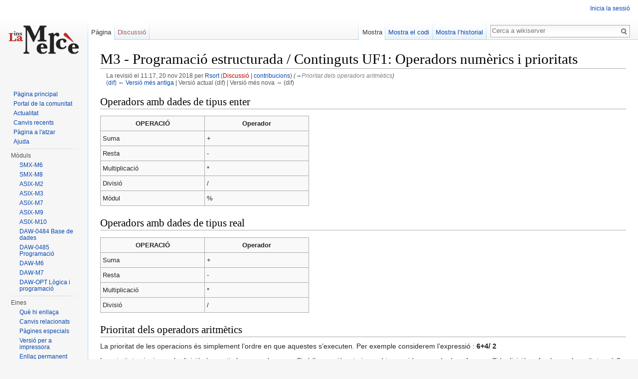

--- FILE ---
content_type: text/html; charset=UTF-8
request_url: http://wikiserver.infomerce.es/index.php?title=M3_-_Programaci%C3%B3_estructurada_/_Continguts_UF1:_Operadors_num%C3%A8rics_i_prioritats&oldid=10977
body_size: 5862
content:
<!DOCTYPE html>
<html class="client-nojs" lang="ca" dir="ltr">
<head>
<meta charset="UTF-8"/>
<title>M3 - Programació estructurada / Continguts UF1: Operadors numèrics i prioritats - wikiserver</title>
<script>document.documentElement.className = document.documentElement.className.replace( /(^|\s)client-nojs(\s|$)/, "$1client-js$2" );</script>
<script>(window.RLQ=window.RLQ||[]).push(function(){mw.config.set({"wgCanonicalNamespace":"","wgCanonicalSpecialPageName":false,"wgNamespaceNumber":0,"wgPageName":"M3_-_Programació_estructurada_/_Continguts_UF1:_Operadors_numèrics_i_prioritats","wgTitle":"M3 - Programació estructurada / Continguts UF1: Operadors numèrics i prioritats","wgCurRevisionId":10977,"wgRevisionId":10977,"wgArticleId":1485,"wgIsArticle":true,"wgIsRedirect":false,"wgAction":"view","wgUserName":null,"wgUserGroups":["*"],"wgCategories":[],"wgBreakFrames":false,"wgPageContentLanguage":"ca","wgPageContentModel":"wikitext","wgSeparatorTransformTable":[",\t.",".\t,"],"wgDigitTransformTable":["",""],"wgDefaultDateFormat":"dmy","wgMonthNames":["","gener","febrer","març","abril","maig","juny","juliol","agost","setembre","octubre","novembre","desembre"],"wgMonthNamesShort":["","gen","feb","març","abr","maig","juny","jul","ago","set","oct","nov","des"],"wgRelevantPageName":"M3_-_Programació_estructurada_/_Continguts_UF1:_Operadors_numèrics_i_prioritats","wgRelevantArticleId":1485,"wgRequestId":"da6e5767f26cff9a4ba7b807","wgIsProbablyEditable":false,"wgRestrictionEdit":[],"wgRestrictionMove":[],"wgWikiEditorEnabledModules":{"toolbar":false,"dialogs":false,"preview":false,"publish":false}});mw.loader.state({"site.styles":"ready","noscript":"ready","user.styles":"ready","user.cssprefs":"ready","user":"ready","user.options":"loading","user.tokens":"loading","mediawiki.legacy.shared":"ready","mediawiki.legacy.commonPrint":"ready","mediawiki.sectionAnchor":"ready","mediawiki.skinning.interface":"ready","skins.vector.styles":"ready"});mw.loader.implement("user.options@1fy49fd",function($,jQuery,require,module){mw.user.options.set({"variant":"ca"});});mw.loader.implement("user.tokens@0u8yd6l",function ( $, jQuery, require, module ) {
mw.user.tokens.set({"editToken":"+\\","patrolToken":"+\\","watchToken":"+\\","csrfToken":"+\\"});/*@nomin*/;

});mw.loader.load(["mediawiki.page.startup","skins.vector.js"]);});</script>
<link rel="stylesheet" href="/load.php?debug=false&amp;lang=ca&amp;modules=mediawiki.legacy.commonPrint%2Cshared%7Cmediawiki.sectionAnchor%7Cmediawiki.skinning.interface%7Cskins.vector.styles&amp;only=styles&amp;skin=vector"/>
<script async="" src="/load.php?debug=false&amp;lang=ca&amp;modules=startup&amp;only=scripts&amp;skin=vector"></script>
<link rel="stylesheet" href="/extensions/HighlightJS/highlight.css"/>
<meta name="ResourceLoaderDynamicStyles" content=""/>
<meta name="generator" content="MediaWiki 1.28.0"/>
<meta name="robots" content="noindex,nofollow"/>
<link rel="shortcut icon" href="/favicon.ico"/>
<link rel="search" type="application/opensearchdescription+xml" href="/opensearch_desc.php" title="wikiserver (ca)"/>
<link rel="EditURI" type="application/rsd+xml" href="http://wikiserver.infomerce.es/api.php?action=rsd"/>
<link rel="copyright" href="https://creativecommons.org/licenses/by-nc-sa/4.0/"/>
<link rel="alternate" type="application/atom+xml" title="Canal Atom wikiserver" href="/index.php?title=Especial:Canvis_recents&amp;feed=atom"/>
</head>
<body class="mediawiki ltr sitedir-ltr mw-hide-empty-elt ns-0 ns-subject page-M3_-_Programació_estructurada_Continguts_UF1_Operadors_numèrics_i_prioritats rootpage-M3_-_Programació_estructurada_Continguts_UF1_Operadors_numèrics_i_prioritats skin-vector action-view">		<div id="mw-page-base" class="noprint"></div>
		<div id="mw-head-base" class="noprint"></div>
		<div id="content" class="mw-body" role="main">
			<a id="top"></a>

						<div class="mw-indicators">
</div>
			<h1 id="firstHeading" class="firstHeading" lang="ca">M3 - Programació estructurada / Continguts UF1: Operadors numèrics i prioritats</h1>
									<div id="bodyContent" class="mw-body-content">
									<div id="siteSub">De wikiserver</div>
								<div id="contentSub"><div class="mw-revision"><div id="mw-revision-info">La revisió el 11:17, 20 nov 2018 per <a href="/index.php/Usuari:Rsort" class="mw-userlink" title="Usuari:Rsort"><bdi>Rsort</bdi></a> <span class="mw-usertoollinks">(<a href="/index.php?title=Usuari_Discussi%C3%B3:Rsort&amp;action=edit&amp;redlink=1" class="new" title="Usuari Discussió:Rsort (encara no existeix)">Discussió</a> | <a href="/index.php/Especial:Contribucions/Rsort" title="Especial:Contribucions/Rsort">contribucions</a>)</span> <span class="comment">(<a href="#Prioritat_dels_operadors_aritm.C3.A8tics">→</a>‎<span dir="auto"><span class="autocomment">Prioritat dels operadors aritmètics</span></span>)</span></div><div id="mw-revision-nav">(<a href="/index.php?title=M3_-_Programaci%C3%B3_estructurada_/_Continguts_UF1:_Operadors_num%C3%A8rics_i_prioritats&amp;diff=prev&amp;oldid=10977" title="M3 - Programació estructurada / Continguts UF1: Operadors numèrics i prioritats">dif</a>) <a href="/index.php?title=M3_-_Programaci%C3%B3_estructurada_/_Continguts_UF1:_Operadors_num%C3%A8rics_i_prioritats&amp;direction=prev&amp;oldid=10977" title="M3 - Programació estructurada / Continguts UF1: Operadors numèrics i prioritats">← Versió més antiga</a> | Versió actual (dif) | Versió més nova → (dif)</div></div></div>
												<div id="jump-to-nav" class="mw-jump">
					Dreceres ràpides:					<a href="#mw-head">navegació</a>, 					<a href="#p-search">cerca</a>
				</div>
				<div id="mw-content-text" lang="ca" dir="ltr" class="mw-content-ltr"><h2><span class="mw-headline" id="Operadors_amb_dades_de_tipus_enter">Operadors amb dades de tipus enter</span></h2>
<table border="2" cellpadding="4" cellspacing="0" style="margin: 1em 1em 1em 0; background: #f9f9f9; border: 1px #aaa solid; border-collapse: collapse; font-size: 95%;">
<tr>
<th width="200 px">OPERACIÓ
</th>
<th width="200 px">Operador
</th></tr>
<tr>
<td>Suma</td>
<td>+
</td></tr>
<tr>
<td>Resta</td>
<td>-
</td></tr>
<tr>
<td>Multiplicació</td>
<td>*
</td></tr>
<tr>
<td>Divisió</td>
<td>/
</td></tr>
<tr>
<td>Mòdul</td>
<td>%
</td></tr></table>
<h2><span class="mw-headline" id="Operadors_amb_dades_de_tipus_real">Operadors amb dades de tipus real</span></h2>
<table border="2" cellpadding="4" cellspacing="0" style="margin: 1em 1em 1em 0; background: #f9f9f9; border: 1px #aaa solid; border-collapse: collapse; font-size: 95%;">
<tr>
<th width="200 px">OPERACIÓ
</th>
<th width="200 px">Operador
</th></tr>
<tr>
<td>Suma</td>
<td>+
</td></tr>
<tr>
<td>Resta</td>
<td>-
</td></tr>
<tr>
<td>Multiplicació</td>
<td>*
</td></tr>
<tr>
<td>Divisió</td>
<td>/
</td></tr></table>
<h2><span class="mw-headline" id="Prioritat_dels_operadors_aritm.C3.A8tics">Prioritat dels operadors aritmètics</span></h2>
<p>La prioritat de les operacions és simplement l’ordre en que aquestes s’executen. Per exemple considerem l’expressió&#160;: <b>6+4/ 2</b>
</p><p>La prioritat exigeix que la divisió s’executi abans que la suma. Sinó l’operació anterior podria considerar-se de dues formes. Si la divisió es fa abans el resultat serà 8, si la suma es fes abans el resultat seria 5. Si realment nosaltres volguéssim que la suma es fes abans hauríem d’indicar-ho fent servir parèntesis <b>--&gt; x = (6+4)/2</b>
</p>
<table border="2" cellpadding="4" cellspacing="0" style="margin: 1em 1em 1em 0; background: #f9f9f9; border: 1px #aaa solid; border-collapse: collapse; font-size: 95%;">
<tr>
<th width="100 px">Prioritat
</th>
<th width="100 px">Operador
</th>
<th width="500 px">Ordre de càlcul
</th></tr>
<tr>
<td>1</td>
<td>( )</td>
<td>Es calculen primer. Si hi ha parèntesis niats, l’expressió en el parell més intern s’avalua primer. Si existeix més d’un parell “en el mateix nivell”, es calculen d’esquerra a dreta.
</td></tr>
<tr>
<td>2</td>
<td>*, /,&#160;%</td>
<td>S’avaluen en segon lloc. Si hi ha més d’una, es calculen d’esquerra a dreta.
</td></tr>
<tr>
<td>3</td>
<td>+, -</td>
<td>S’avaluen en últim lloc. Si hi ha més d’una, es calculen d’esquerra a dreta.
</td></tr></table>

<!-- 
NewPP limit report
Cached time: 20260124101118
Cache expiry: 86400
Dynamic content: false
CPU time usage: 0.002 seconds
Real time usage: 0.002 seconds
Preprocessor visited node count: 10/1000000
Preprocessor generated node count: 16/1000000
Post‐expand include size: 0/2097152 bytes
Template argument size: 0/2097152 bytes
Highest expansion depth: 2/40
Expensive parser function count: 0/100
-->

<!-- 
Transclusion expansion time report (%,ms,calls,template)
100.00%    0.000      1 - -total
-->

<!-- Saved in parser cache with key wikidb:pcache:idhash:1485-0!*!*!!*!*!* and timestamp 20260124101118 and revision id 10977
 -->
</div>					<div class="printfooter">
						Obtingut de «<a dir="ltr" href="http://wikiserver.infomerce.es/index.php?title=M3_-_Programació_estructurada_/_Continguts_UF1:_Operadors_numèrics_i_prioritats&amp;oldid=10977">http://wikiserver.infomerce.es/index.php?title=M3_-_Programació_estructurada_/_Continguts_UF1:_Operadors_numèrics_i_prioritats&amp;oldid=10977</a>»					</div>
				<div id="catlinks" class="catlinks catlinks-allhidden" data-mw="interface"></div>				<div class="visualClear"></div>
							</div>
		</div>
		<div id="mw-navigation">
			<h2>Menú de navegació</h2>

			<div id="mw-head">
									<div id="p-personal" role="navigation" class="" aria-labelledby="p-personal-label">
						<h3 id="p-personal-label">Eines de l&#039;usuari</h3>
						<ul>
							<li id="pt-login"><a href="/index.php?title=Especial:Registre_i_entrada&amp;returnto=M3+-+Programaci%C3%B3+estructurada+%2F+Continguts+UF1%3A+Operadors+num%C3%A8rics+i+prioritats&amp;returntoquery=oldid%3D10977" title="Us animem a registrar-vos, però no és obligatori [o]" accesskey="o">Inicia la sessió</a></li>						</ul>
					</div>
									<div id="left-navigation">
										<div id="p-namespaces" role="navigation" class="vectorTabs" aria-labelledby="p-namespaces-label">
						<h3 id="p-namespaces-label">Espais de noms</h3>
						<ul>
															<li  id="ca-nstab-main" class="selected"><span><a href="/index.php/M3_-_Programaci%C3%B3_estructurada_/_Continguts_UF1:_Operadors_num%C3%A8rics_i_prioritats"  title="Vegeu el contingut de la pàgina [c]" accesskey="c">Pàgina</a></span></li>
															<li  id="ca-talk" class="new"><span><a href="/index.php?title=Discussi%C3%B3:M3_-_Programaci%C3%B3_estructurada_/_Continguts_UF1:_Operadors_num%C3%A8rics_i_prioritats&amp;action=edit&amp;redlink=1"  title="Discussió sobre el contingut d&#039;aquesta pàgina [t]" accesskey="t" rel="discussion">Discussió</a></span></li>
													</ul>
					</div>
										<div id="p-variants" role="navigation" class="vectorMenu emptyPortlet" aria-labelledby="p-variants-label">
												<h3 id="p-variants-label">
							<span>Variants</span><a href="#"></a>
						</h3>

						<div class="menu">
							<ul>
															</ul>
						</div>
					</div>
									</div>
				<div id="right-navigation">
										<div id="p-views" role="navigation" class="vectorTabs" aria-labelledby="p-views-label">
						<h3 id="p-views-label">Vistes</h3>
						<ul>
															<li id="ca-view" class="selected"><span><a href="/index.php/M3_-_Programaci%C3%B3_estructurada_/_Continguts_UF1:_Operadors_num%C3%A8rics_i_prioritats" >Mostra</a></span></li>
															<li id="ca-viewsource"><span><a href="/index.php?title=M3_-_Programaci%C3%B3_estructurada_/_Continguts_UF1:_Operadors_num%C3%A8rics_i_prioritats&amp;action=edit"  title="Aquesta pàgina està protegida.&#10;Podeu veure&#039;n el codi font. [e]" accesskey="e">Mostra el codi</a></span></li>
															<li id="ca-history" class="collapsible"><span><a href="/index.php?title=M3_-_Programaci%C3%B3_estructurada_/_Continguts_UF1:_Operadors_num%C3%A8rics_i_prioritats&amp;action=history"  title="Versions antigues d&#039;aquesta pàgina [h]" accesskey="h">Mostra l’historial</a></span></li>
													</ul>
					</div>
										<div id="p-cactions" role="navigation" class="vectorMenu emptyPortlet" aria-labelledby="p-cactions-label">
						<h3 id="p-cactions-label"><span>Més</span><a href="#"></a></h3>

						<div class="menu">
							<ul>
															</ul>
						</div>
					</div>
										<div id="p-search" role="search">
						<h3>
							<label for="searchInput">Cerca</label>
						</h3>

						<form action="/index.php" id="searchform">
							<div id="simpleSearch">
							<input type="search" name="search" placeholder="Cerca a wikiserver" title="Cerca a wikiserver [f]" accesskey="f" id="searchInput"/><input type="hidden" value="Especial:Cerca" name="title"/><input type="submit" name="fulltext" value="Cerca" title="Cerca aquest text a les pàgines" id="mw-searchButton" class="searchButton mw-fallbackSearchButton"/><input type="submit" name="go" value="Vés-hi" title="Vés a una pàgina amb aquest nom exacte si existeix" id="searchButton" class="searchButton"/>							</div>
						</form>
					</div>
									</div>
			</div>
			<div id="mw-panel">
				<div id="p-logo" role="banner"><a class="mw-wiki-logo" href="/index.php/P%C3%A0gina_principal"  title="Visiteu la pàgina principal"></a></div>
						<div class="portal" role="navigation" id='p-navigation' aria-labelledby='p-navigation-label'>
			<h3 id='p-navigation-label'>Navegació</h3>

			<div class="body">
									<ul>
						<li id="n-mainpage-description"><a href="/index.php/P%C3%A0gina_principal" title="Vegeu la pàgina principal [z]" accesskey="z">Pàgina principal</a></li><li id="n-portal"><a href="/index.php/Wikiserver:Portal_de_la_comunitat" title="Sobre el projecte, què podeu fer, on podeu trobar coses">Portal de la comunitat</a></li><li id="n-currentevents"><a href="/index.php/Wikiserver:Actualitat" title="Per trobar informació general sobre l'actualitat">Actualitat</a></li><li id="n-recentchanges"><a href="/index.php/Especial:Canvis_recents" title="Llista de canvis recents al wiki [r]" accesskey="r">Canvis recents</a></li><li id="n-randompage"><a href="/index.php/Especial:Article_aleatori" title="Pàgina a l'atzar [x]" accesskey="x">Pàgina a l'atzar</a></li><li id="n-help"><a href="https://www.mediawiki.org/wiki/Special:MyLanguage/Help:Contents" title="El lloc per saber més coses">Ajuda</a></li>					</ul>
							</div>
		</div>
			<div class="portal" role="navigation" id='p-M.C3.B2duls' aria-labelledby='p-M.C3.B2duls-label'>
			<h3 id='p-M.C3.B2duls-label'>Mòduls</h3>

			<div class="body">
									<ul>
						<li id="n-SMX-M6"><a href="/index.php/M6_-_Seguretat_Inform%C3%A0tica">SMX-M6</a></li><li id="n-SMX-M8"><a href="/index.php/M8_-_Aplicacions_web">SMX-M8</a></li><li id="n-ASIX-M2"><a href="/index.php/M2_-_Gestor_de_Bases_de_dades">ASIX-M2</a></li><li id="n-ASIX-M3"><a href="/index.php/M3_-_Programaci%C3%B3_b%C3%A0sica">ASIX-M3</a></li><li id="n-ASIX-M7"><a href="/index.php/M7_-_Planificaci%C3%B3_i_administraci%C3%B3_de_Xarxes">ASIX-M7</a></li><li id="n-ASIX-M9"><a href="/index.php/M9_-_Implantaci%C3%B3_d%27aplicacions_web">ASIX-M9</a></li><li id="n-ASIX-M10"><a href="/index.php/M10_-_Administraci%C3%B3_de_Bases_de_dades">ASIX-M10</a></li><li id="n-DAW-0484-Base-de-dades"><a href="/index.php/M2_-_Bases_de_dades">DAW-0484 Base de dades</a></li><li id="n-DAW-0485-Programaci.C3.B3"><a href="/index.php/M3_-_Programaci%C3%B3">DAW-0485 Programació</a></li><li id="n-DAW-M6"><a href="/index.php/M6_-_Desenvolupament_web_en_entorn_client">DAW-M6</a></li><li id="n-DAW-M7"><a href="/index.php/M7_-_Desenvolupament_web_en_entorn_servidor">DAW-M7</a></li><li id="n-DAW-OPT-L.C3.B2gica-i-programaci.C3.B3"><a href="/index.php/MPO_-_Pensament_computacional">DAW-OPT Lògica i programació</a></li>					</ul>
							</div>
		</div>
			<div class="portal" role="navigation" id='p-tb' aria-labelledby='p-tb-label'>
			<h3 id='p-tb-label'>Eines</h3>

			<div class="body">
									<ul>
						<li id="t-whatlinkshere"><a href="/index.php/Especial:Enlla%C3%A7os/M3_-_Programaci%C3%B3_estructurada_/_Continguts_UF1:_Operadors_num%C3%A8rics_i_prioritats" title="Llista de totes les pàgines wiki que enllacen aquí [j]" accesskey="j">Què hi enllaça</a></li><li id="t-recentchangeslinked"><a href="/index.php/Especial:Seguiment/M3_-_Programaci%C3%B3_estructurada_/_Continguts_UF1:_Operadors_num%C3%A8rics_i_prioritats" rel="nofollow" title="Canvis recents a pàgines enllaçades des d'aquesta pàgina [k]" accesskey="k">Canvis relacionats</a></li><li id="t-specialpages"><a href="/index.php/Especial:P%C3%A0gines_especials" title="Llista de totes les pàgines especials [q]" accesskey="q">Pàgines especials</a></li><li id="t-print"><a href="/index.php?title=M3_-_Programaci%C3%B3_estructurada_/_Continguts_UF1:_Operadors_num%C3%A8rics_i_prioritats&amp;oldid=10977&amp;printable=yes" rel="alternate" title="Versió per a impressió d'aquesta pàgina [p]" accesskey="p">Versió per a impressora</a></li><li id="t-permalink"><a href="/index.php?title=M3_-_Programaci%C3%B3_estructurada_/_Continguts_UF1:_Operadors_num%C3%A8rics_i_prioritats&amp;oldid=10977" title="Enllaç permanent a aquesta versió de la pàgina">Enllaç permanent</a></li><li id="t-info"><a href="/index.php?title=M3_-_Programaci%C3%B3_estructurada_/_Continguts_UF1:_Operadors_num%C3%A8rics_i_prioritats&amp;action=info" title="Més informació sobre aquesta pàgina">Informació de la pàgina</a></li>					</ul>
							</div>
		</div>
				</div>
		</div>
		<div id="footer" role="contentinfo">
							<ul id="footer-info">
											<li id="footer-info-lastmod"> Darrera modificació de la pàgina: 20 nov 2018 a les 11:17.</li>
											<li id="footer-info-copyright">El contingut està disponible sota la llicència <a class="external" rel="nofollow" href="https://creativecommons.org/licenses/by-nc-sa/4.0/">Creative Commons Reconeixement-NoComercial-CompartirIgual</a> si no s'indica el contrari.</li>
									</ul>
							<ul id="footer-places">
											<li id="footer-places-privacy"><a href="/index.php/Wikiserver:Pol%C3%ADtica_de_privadesa" title="Wikiserver:Política de privadesa">Política de privadesa</a></li>
											<li id="footer-places-about"><a href="/index.php/Wikiserver:Quant_a" title="Wikiserver:Quant a">Quant al projecte wikiserver</a></li>
											<li id="footer-places-disclaimer"><a href="/index.php/Wikiserver:Av%C3%ADs_general" title="Wikiserver:Avís general">Avís general</a></li>
									</ul>
										<ul id="footer-icons" class="noprint">
											<li id="footer-copyrightico">
							<a href="https://creativecommons.org/licenses/by-nc-sa/4.0/"><img src="/resources/assets/licenses/cc-by-nc-sa.png" alt="Creative Commons Reconeixement-NoComercial-CompartirIgual" width="88" height="31"/></a>						</li>
											<li id="footer-poweredbyico">
							<a href="//www.mediawiki.org/"><img src="/resources/assets/poweredby_mediawiki_88x31.png" alt="Powered by MediaWiki" srcset="/resources/assets/poweredby_mediawiki_132x47.png 1.5x, /resources/assets/poweredby_mediawiki_176x62.png 2x" width="88" height="31"/></a>						</li>
									</ul>
						<div style="clear:both"></div>
		</div>
		<script>(window.RLQ=window.RLQ||[]).push(function(){mw.loader.load(["ext.highlightjs","mediawiki.action.view.postEdit","site","mediawiki.user","mediawiki.hidpi","mediawiki.page.ready","mediawiki.searchSuggest"]);});</script><script>(window.RLQ=window.RLQ||[]).push(function(){mw.config.set({"wgBackendResponseTime":131});});</script>
	</body>
</html>


--- FILE ---
content_type: text/css
request_url: http://wikiserver.infomerce.es/extensions/HighlightJS/highlight.css
body_size: 787
content:
/*

	Organic Design code style based on Google Code style (c) Aahan Krish <geekpanth3r@gmail.com>

*/

.hljs {
  display: block;
  overflow-x: auto;
  padding: 0;
  color: black;
  -webkit-text-size-adjust: none;
}

.hljs-comment {
  color: #d00;
}

.hljs-keyword,
.method,
.hljs-list .hljs-keyword,
.nginx .hljs-title,
.hljs-tag .hljs-title,
.setting .hljs-value,
.hljs-winutils,
.tex .hljs-command,
.http .hljs-title,
.hljs-request,
.hljs-status {
  color: #008;
  font-weight: bold;
}

.hljs-envvar,
.tex .hljs-special {
  color: #660;
}

.hljs-string,
.hljs-tag .hljs-value,
.hljs-cdata,
.hljs-filter .hljs-argument,
.hljs-attr_selector,
.apache .hljs-cbracket,
.hljs-date,
.hljs-regexp,
.coffeescript .hljs-attribute {
  color: #c46300;
}

.hljs-sub .hljs-identifier,
.hljs-pi,
.hljs-tag,
.hljs-tag .hljs-keyword,
.hljs-decorator,
.ini .hljs-title,
.hljs-shebang,
.hljs-prompt,
.hljs-hexcolor,
.hljs-rule .hljs-value,
.hljs-literal,
.hljs-symbol,
.ruby .hljs-symbol .hljs-string,
.hljs-number,
.css .hljs-function,
.clojure .hljs-attribute {
  color: #066;
}

.hljs-class .hljs-title,
.smalltalk .hljs-class,
.hljs-doctag,
.hljs-type,
.hljs-typename,
.hljs-tag .hljs-attribute,
.hljs-doctype,
.hljs-class .hljs-id,
.hljs-built_in,
.setting,
.hljs-params,
.hljs-variable,
.hljs-name {
  color: #007f7f;
}

.css .hljs-tag,
.hljs-rule .hljs-property,
.hljs-pseudo,
.hljs-subst {
  color: #000;
}

.css .hljs-class,
.css .hljs-id {
  color: #9b703f;
}

.hljs-value .hljs-important {
  color: #ff7700;
  font-weight: bold;
}

.hljs-rule .hljs-keyword {
  color: #c5af75;
}

.hljs-annotation,
.apache .hljs-sqbracket,
.nginx .hljs-built_in {
  color: #9b859d;
}

.hljs-preprocessor,
.hljs-preprocessor *,
.hljs-pragma {
  color: #444;
}

.tex .hljs-formula {
  background-color: #eee;
  font-style: italic;
}

.diff .hljs-header,
.hljs-chunk {
  color: #808080;
  font-weight: bold;
}

.diff .hljs-change {
  background-color: #bccff9;
}

.hljs-addition {
  background-color: #baeeba;
}

.hljs-deletion {
  background-color: #ffc8bd;
}

.hljs-comment .hljs-doctag {
  font-weight: bold;
}


--- FILE ---
content_type: text/javascript; charset=utf-8
request_url: http://wikiserver.infomerce.es/load.php?debug=false&lang=ca&modules=startup&only=scripts&skin=vector
body_size: 17989
content:
var mediaWikiLoadStart=(new Date()).getTime(),mwPerformance=(window.performance&&performance.mark)?performance:{mark:function(){}};mwPerformance.mark('mwLoadStart');function isCompatible(str){var ua=str||navigator.userAgent;return!!('querySelector'in document&&'localStorage'in window&&'addEventListener'in window&&!(ua.match(/webOS\/1\.[0-4]/)||ua.match(/PlayStation/i)||ua.match(/SymbianOS|Series60|NetFront|Opera Mini|S40OviBrowser|MeeGo/)||(ua.match(/Glass/)&&ua.match(/Android/))));}(function(){var NORLQ,script;if(!isCompatible()){document.documentElement.className=document.documentElement.className.replace(/(^|\s)client-js(\s|$)/,'$1client-nojs$2');NORLQ=window.NORLQ||[];while(NORLQ.length){NORLQ.shift()();}window.NORLQ={push:function(fn){fn();}};window.RLQ={push:function(){}};return;}function startUp(){mw.config=new mw.Map(true);mw.loader.addSource({"local":"/load.php"});mw.loader.register([["site","18glu07",[1]],["site.styles","1xq8wqt",[],"site"],["noscript","062x4py",[],"noscript"
],["filepage","19mvyuh"],["user.groups","0xsnlrz",[5]],["user","0yi02yx",[6],"user"],["user.styles","143b3dz",[],"user"],["user.cssprefs","09p30q0",[],"private"],["user.defaults","0bnxaej"],["user.options","1fy49fd",[8],"private"],["user.tokens","0u8yd6l",[],"private"],["mediawiki.language.data","05liiyp",[179]],["mediawiki.skinning.elements","1h37slu"],["mediawiki.skinning.content","12cc123"],["mediawiki.skinning.interface","0ssly15"],["mediawiki.skinning.content.parsoid","00qaq26"],["mediawiki.skinning.content.externallinks","0ftbdki"],["jquery.accessKeyLabel","1twh3og",[27,136]],["jquery.appear","17adgqo"],["jquery.arrowSteps","02c6l3l"],["jquery.async","0n8twc6"],["jquery.autoEllipsis","18hq9p6",[39]],["jquery.badge","1wi5pt9",[176]],["jquery.byteLength","03psbm9"],["jquery.byteLimit","1e8xmek",[23]],["jquery.checkboxShiftClick","03plymu"],["jquery.chosen","1bkfgcw"],["jquery.client","0uswgzx"],["jquery.color","0pj45mc",[29]],["jquery.colorUtil","158q8x4"],["jquery.confirmable",
"0pje8i6",[180]],["jquery.cookie","0juqwib"],["jquery.expandableField","1snyxxw"],["jquery.farbtastic","0fdkooj",[29]],["jquery.footHovzer","0pxdarr"],["jquery.form","0dobb0y"],["jquery.fullscreen","0dkpa9e"],["jquery.getAttrs","1mehaft"],["jquery.hidpi","19n36z2"],["jquery.highlightText","1cdetn6",[251,136]],["jquery.hoverIntent","0r0ioly"],["jquery.i18n","1i1ggxb",[178]],["jquery.localize","04ajdde"],["jquery.makeCollapsible","1eulls7"],["jquery.mockjax","0w5prwx"],["jquery.mw-jump","0vgiekb"],["jquery.mwExtension","1snsudj"],["jquery.placeholder","1c6pc7s"],["jquery.qunit","14yjjhj"],["jquery.qunit.completenessTest","12y8qhv",[48]],["jquery.spinner","0e2c27c"],["jquery.jStorage","00cqkdi",[94]],["jquery.suggestions","025nkl1",[39]],["jquery.tabIndex","13ht4oc"],["jquery.tablesorter","08xbufk",[251,136,181]],["jquery.textSelection","0klianx",[27]],["jquery.throttle-debounce","1cylxnr"],["jquery.xmldom","0mulikc"],["jquery.tipsy","1r2fz2d"],["jquery.ui.core","04giv1m",[60],"jquery.ui"
],["jquery.ui.core.styles","1ubycpy",[],"jquery.ui"],["jquery.ui.accordion","1es4663",[59,79],"jquery.ui"],["jquery.ui.autocomplete","0899vfq",[68],"jquery.ui"],["jquery.ui.button","1ugkcfr",[59,79],"jquery.ui"],["jquery.ui.datepicker","1y2xdb6",[59],"jquery.ui"],["jquery.ui.dialog","0z135ir",[63,66,70,72],"jquery.ui"],["jquery.ui.draggable","0uld9gn",[59,69],"jquery.ui"],["jquery.ui.droppable","1a6ieca",[66],"jquery.ui"],["jquery.ui.menu","1hm6g69",[59,70,79],"jquery.ui"],["jquery.ui.mouse","1x2o52j",[79],"jquery.ui"],["jquery.ui.position","10spae0",[],"jquery.ui"],["jquery.ui.progressbar","0qxvhhv",[59,79],"jquery.ui"],["jquery.ui.resizable","13vzwx2",[59,69],"jquery.ui"],["jquery.ui.selectable","15tytwx",[59,69],"jquery.ui"],["jquery.ui.slider","1c83bhl",[59,69],"jquery.ui"],["jquery.ui.sortable","0h30acp",[59,69],"jquery.ui"],["jquery.ui.spinner","1s7nokd",[63],"jquery.ui"],["jquery.ui.tabs","0puchyi",[59,79],"jquery.ui"],["jquery.ui.tooltip","1s6x39e",[59,70,79],"jquery.ui"],[
"jquery.ui.widget","03l901e",[],"jquery.ui"],["jquery.effects.core","07rcqsm",[],"jquery.ui"],["jquery.effects.blind","0bhbdd7",[80],"jquery.ui"],["jquery.effects.bounce","1bzzdah",[80],"jquery.ui"],["jquery.effects.clip","1h42u0g",[80],"jquery.ui"],["jquery.effects.drop","1s1pjmo",[80],"jquery.ui"],["jquery.effects.explode","0xhfxp1",[80],"jquery.ui"],["jquery.effects.fade","0v5mezt",[80],"jquery.ui"],["jquery.effects.fold","15vfwml",[80],"jquery.ui"],["jquery.effects.highlight","19lv1bp",[80],"jquery.ui"],["jquery.effects.pulsate","1hp9uah",[80],"jquery.ui"],["jquery.effects.scale","00a4b6d",[80],"jquery.ui"],["jquery.effects.shake","1tk8aze",[80],"jquery.ui"],["jquery.effects.slide","1yel8wd",[80],"jquery.ui"],["jquery.effects.transfer","02qy5m1",[80],"jquery.ui"],["json","17zys02",[],null,null,"return!!(window.JSON\u0026\u0026JSON.stringify\u0026\u0026JSON.parse);"],["moment","0pv6wjn",[176]],["mediawiki.apihelp","0tvldq0"],["mediawiki.template","0cvm1d6"],[
"mediawiki.template.mustache","0z3lllc",[97]],["mediawiki.template.regexp","0nllzd2",[97]],["mediawiki.apipretty","1q29mrs"],["mediawiki.api","12uqjq1",[153,10]],["mediawiki.api.category","1g40d0h",[141,101]],["mediawiki.api.edit","1j6xwp3",[141,101]],["mediawiki.api.login","1jimtu3",[101]],["mediawiki.api.options","01pqq3c",[101]],["mediawiki.api.parse","0yy9i8u",[101]],["mediawiki.api.upload","1t0pwww",[251,94,103]],["mediawiki.api.user","1o2l6sn",[101]],["mediawiki.api.watch","12aatyo",[101]],["mediawiki.api.messages","08aefob",[101]],["mediawiki.api.rollback","1ud9iut",[101]],["mediawiki.content.json","083nwgq"],["mediawiki.confirmCloseWindow","07zbema"],["mediawiki.debug","1ffo3id",[34]],["mediawiki.diff.styles","010lkvv"],["mediawiki.feedback","05p6jxp",[141,130,260]],["mediawiki.feedlink","1imkz5f"],["mediawiki.filewarning","0j1hsrk",[256]],["mediawiki.ForeignApi","1knuyd5",[120]],["mediawiki.ForeignApi.core","1y31oge",[101,252]],["mediawiki.helplink","07ff8hl"],[
"mediawiki.hidpi","1gnplgl",[38],null,null,"return'srcset'in new Image();"],["mediawiki.hlist","06jfaic"],["mediawiki.htmlform","1dkb4ps",[24,136]],["mediawiki.htmlform.ooui","0qbnc9z",[256]],["mediawiki.htmlform.styles","17jpum5"],["mediawiki.htmlform.ooui.styles","0xlabl4"],["mediawiki.icon","1es8v5z"],["mediawiki.inspect","0a7hfx0",[23,94,136]],["mediawiki.messagePoster","120sokd",[119]],["mediawiki.messagePoster.wikitext","0vqw5t5",[103,130]],["mediawiki.notification","1vy8dkd",[189]],["mediawiki.notify","08v9kz7"],["mediawiki.notification.convertmessagebox","1iqsmbm",[132]],["mediawiki.notification.convertmessagebox.styles","0edjj13"],["mediawiki.RegExp","00hhxed"],["mediawiki.pager.tablePager","0gpg6t7"],["mediawiki.searchSuggest","1hhi5je",[37,47,52,101]],["mediawiki.sectionAnchor","0w94eca"],["mediawiki.storage","08bizrv"],["mediawiki.Title","1ndltc8",[23,153]],["mediawiki.Upload","0n4kt3g",[107]],["mediawiki.ForeignUpload","17qkm40",[119,142]],[
"mediawiki.ForeignStructuredUpload.config","1fvsh13"],["mediawiki.ForeignStructuredUpload","0vzld9a",[144,143]],["mediawiki.Upload.Dialog","1y3gehq",[147]],["mediawiki.Upload.BookletLayout","0fkzone",[142,180,151,249,95,258,260,266,267]],["mediawiki.ForeignStructuredUpload.BookletLayout","1j2gzov",[145,147,110,184,245,243]],["mediawiki.toc","12689g4",[157]],["mediawiki.Uri","09jj5pw",[153,99]],["mediawiki.user","09cufwb",[108,157,9]],["mediawiki.userSuggest","1b7n2ge",[52,101]],["mediawiki.util","1rbalgf",[17,133]],["mediawiki.viewport","1otjh43"],["mediawiki.checkboxtoggle","00yw7nm"],["mediawiki.checkboxtoggle.styles","18n4y8w"],["mediawiki.cookie","1w4ech9",[31]],["mediawiki.toolbar","0410m80",[55]],["mediawiki.experiments","1kjrs9p"],["mediawiki.action.edit","0ebk12z",[24,55,161,101]],["mediawiki.action.edit.styles","1ap9vlw"],["mediawiki.action.edit.collapsibleFooter","1beuggi",[43,157,128]],["mediawiki.action.edit.preview","0i1l8p6",[35,50,55,101,115,180]],[
"mediawiki.action.history","13rruba"],["mediawiki.action.history.styles","1dmiqjo"],["mediawiki.action.history.diff","010lkvv"],["mediawiki.action.view.dblClickEdit","0le32cn",[189,9]],["mediawiki.action.view.metadata","0jr7eyb"],["mediawiki.action.view.categoryPage.styles","1ew66x2"],["mediawiki.action.view.postEdit","140ttyz",[157,180,97]],["mediawiki.action.view.redirect","11ix8qi",[27]],["mediawiki.action.view.redirectPage","0y91pks"],["mediawiki.action.view.rightClickEdit","1v80y3f"],["mediawiki.action.edit.editWarning","1e53hia",[55,113,180]],["mediawiki.action.view.filepage","1vnehgz"],["mediawiki.language","08iqret",[177,11]],["mediawiki.cldr","1v7fr7c",[178]],["mediawiki.libs.pluralruleparser","14756ma"],["mediawiki.language.init","1xinjo1"],["mediawiki.jqueryMsg","0jm4mo7",[251,176,153,9]],["mediawiki.language.months","04y71e2",[176]],["mediawiki.language.names","067pngl",[179]],["mediawiki.language.specialCharacters","0xumgum",[176]],["mediawiki.libs.jpegmeta","0bxxgit"],[
"mediawiki.page.gallery","0m3crhw",[56,186]],["mediawiki.page.gallery.styles","14ya470"],["mediawiki.page.gallery.slideshow","1z0y942",[141,101,258,274]],["mediawiki.page.ready","1oxniw4",[17,25,43,45,47]],["mediawiki.page.startup","0hl7lqt",[153]],["mediawiki.page.patrol.ajax","1odx7iw",[50,141,101,189]],["mediawiki.page.watch.ajax","0pw9th7",[109,189]],["mediawiki.page.rollback","0mkek5r",[50,111]],["mediawiki.page.image.pagination","0msyru0",[50,153]],["mediawiki.special","03t5ego"],["mediawiki.special.apisandbox.styles","15mqvbi"],["mediawiki.special.apisandbox","1vhm3sh",[101,180,244,255]],["mediawiki.special.block","0nwllul",[153]],["mediawiki.special.changeslist","1m0wty5"],["mediawiki.special.changeslist.legend","022dy5i"],["mediawiki.special.changeslist.legend.js","08r6p3u",[43,157]],["mediawiki.special.changeslist.enhanced","0vqs1c3"],["mediawiki.special.changeslist.visitedstatus","1cb1w4y"],["mediawiki.special.comparepages.styles","1dd90w2"],["mediawiki.special.edittags",
"1kvn42s",[26]],["mediawiki.special.edittags.styles","1w4o73s"],["mediawiki.special.import","1cd4yub"],["mediawiki.special.movePage","0ykp7ve",[241]],["mediawiki.special.movePage.styles","0ezeg64"],["mediawiki.special.pageLanguage","0lprkiu",[256]],["mediawiki.special.pagesWithProp","1vfbti5"],["mediawiki.special.preferences","1xv6kmc",[113,176,134]],["mediawiki.special.userrights","0w92sz2",[134]],["mediawiki.special.preferences.styles","0xbryzo"],["mediawiki.special.recentchanges","1rax8to"],["mediawiki.special.search","1ul7o94",[247]],["mediawiki.special.search.styles","1a2u83m"],["mediawiki.special.undelete","05bdwfj"],["mediawiki.special.upload","1cso82x",[50,141,101,113,180,184,219,97]],["mediawiki.special.upload.styles","05e4ref"],["mediawiki.special.userlogin.common.styles","0camzn4"],["mediawiki.special.userlogin.signup.styles","0x25ow0"],["mediawiki.special.userlogin.login.styles","1u4lguq"],["mediawiki.special.userlogin.signup.js","02322fz",[56,101,180]],[
"mediawiki.special.unwatchedPages","13t770u",[141,109]],["mediawiki.special.watchlist","1er7gyh"],["mediawiki.special.version","1t6dfb9"],["mediawiki.legacy.config","1263jkw"],["mediawiki.legacy.commonPrint","0r2p4oa"],["mediawiki.legacy.protect","02etdev",[24]],["mediawiki.legacy.shared","0atgw75"],["mediawiki.legacy.oldshared","0qztdez"],["mediawiki.legacy.wikibits","1atbuxl",[153]],["mediawiki.ui","1fia2ju"],["mediawiki.ui.checkbox","1kjspeh"],["mediawiki.ui.radio","0v6s416"],["mediawiki.ui.anchor","0hbfc6p"],["mediawiki.ui.button","1v47owd"],["mediawiki.ui.input","0uqpd02"],["mediawiki.ui.icon","160s70l"],["mediawiki.ui.text","010p9hk"],["mediawiki.widgets","1a3bz55",[21,24,141,101,242,258]],["mediawiki.widgets.styles","04wsvi0"],["mediawiki.widgets.DateInputWidget","19ucs52",[95,258]],["mediawiki.widgets.datetime","1wp1b37",[256]],["mediawiki.widgets.CategorySelector","0l75422",[119,141,258]],["mediawiki.widgets.UserInputWidget","09a4y8q",[258]],[
"mediawiki.widgets.SearchInputWidget","0gfp3wo",[138,241]],["mediawiki.widgets.SearchInputWidget.styles","0c5vdus"],["mediawiki.widgets.StashedFileWidget","1m86euu",[256]],["es5-shim","06l6fe4",[],null,null,"return(function(){'use strict';return!this\u0026\u0026!!Function.prototype.bind;}());"],["dom-level2-shim","0tymga6",[],null,null,"return!!window.Node;"],["oojs","14ldh6n",[250,94]],["mediawiki.router","12af9tw",[254]],["oojs-router","1rlxung",[252]],["oojs-ui","0xsnlrz",[259,258,260]],["oojs-ui-core","0fni02b",[176,252,257,261,262,263]],["oojs-ui-core.styles","0greodu"],["oojs-ui-widgets","18wbnet",[256]],["oojs-ui-toolbars","1dmmshy",[256]],["oojs-ui-windows","1t26ped",[256]],["oojs-ui.styles.icons","19e4tfh"],["oojs-ui.styles.indicators","04oa7px"],["oojs-ui.styles.textures","04frbxv"],["oojs-ui.styles.icons-accessibility","0l3k4rd"],["oojs-ui.styles.icons-alerts","1mj0ow6"],["oojs-ui.styles.icons-content","0bq2hvg"],["oojs-ui.styles.icons-editing-advanced","08t6y6z"],[
"oojs-ui.styles.icons-editing-core","165dkn1"],["oojs-ui.styles.icons-editing-list","0shrk6u"],["oojs-ui.styles.icons-editing-styling","0p9hvis"],["oojs-ui.styles.icons-interactions","152s2h5"],["oojs-ui.styles.icons-layout","05qj0d1"],["oojs-ui.styles.icons-location","0xue74z"],["oojs-ui.styles.icons-media","1j2l8dg"],["oojs-ui.styles.icons-moderation","11mgam0"],["oojs-ui.styles.icons-movement","1k979cn"],["oojs-ui.styles.icons-user","1yvbvrf"],["oojs-ui.styles.icons-wikimedia","1xaxyb9"],["skins.cologneblue","19twy6w"],["skins.modern","1gopvan"],["skins.monobook.styles","0bas2ls"],["skins.vector.styles","1mqsbhh"],["skins.vector.styles.responsive","0pwk34q"],["skins.vector.js","0ia9brz",[53,56]],["jquery.wikiEditor","0jf2l52",[55,176],"ext.wikiEditor"],["jquery.wikiEditor.dialogs","19f6x4i",[53,65,290],"ext.wikiEditor"],["jquery.wikiEditor.dialogs.config","0smd9fv",[52,286,148,146,97],"ext.wikiEditor"],["jquery.wikiEditor.preview","1ihr9r5",[285,101],"ext.wikiEditor"],[
"jquery.wikiEditor.publish","1c003yc",[286],"ext.wikiEditor"],["jquery.wikiEditor.toolbar","17rp61l",[20,31,285,292],"ext.wikiEditor"],["jquery.wikiEditor.toolbar.config","0wjdn3h",[290,183],"ext.wikiEditor"],["jquery.wikiEditor.toolbar.i18n","05dbsop",[],"ext.wikiEditor"],["ext.wikiEditor","1mf0lyz",[285,151],"ext.wikiEditor"],["ext.wikiEditor.styles","044gdba",[],"ext.wikiEditor"],["ext.wikiEditor.dialogs","1h7lrkv",[298,287],"ext.wikiEditor"],["ext.wikiEditor.preview","1r82141",[293,288],"ext.wikiEditor"],["ext.wikiEditor.publish","12qczg6",[293,289],"ext.wikiEditor"],["ext.wikiEditor.toolbar","0ht1y13",[293,291],"ext.wikiEditor"],["ext.wikiEditor.toolbar.styles","1xlzif4",[],"ext.wikiEditor"],["ext.highlightjs","19smvo6"],["pdfhandler.messages","1rtr8y3"]]);;mw.config.set({"wgLoadScript":"/load.php","debug":!1,"skin":"vector","stylepath":"/skins","wgUrlProtocols":
"bitcoin\\:|ftp\\:\\/\\/|ftps\\:\\/\\/|geo\\:|git\\:\\/\\/|gopher\\:\\/\\/|http\\:\\/\\/|https\\:\\/\\/|irc\\:\\/\\/|ircs\\:\\/\\/|magnet\\:|mailto\\:|mms\\:\\/\\/|news\\:|nntp\\:\\/\\/|redis\\:\\/\\/|sftp\\:\\/\\/|sip\\:|sips\\:|sms\\:|ssh\\:\\/\\/|svn\\:\\/\\/|tel\\:|telnet\\:\\/\\/|urn\\:|worldwind\\:\\/\\/|xmpp\\:|\\/\\/","wgArticlePath":"/index.php/$1","wgScriptPath":"","wgScriptExtension":".php","wgScript":"/index.php","wgSearchType":null,"wgVariantArticlePath":!1,"wgActionPaths":{},"wgServer":"http://wikiserver.infomerce.es","wgServerName":"wikiserver.infomerce.es","wgUserLanguage":"ca","wgContentLanguage":"ca","wgTranslateNumerals":!0,"wgVersion":"1.28.0","wgEnableAPI":!0,"wgEnableWriteAPI":!0,"wgMainPageTitle":"Pàgina principal","wgFormattedNamespaces":{"-2":"Media","-1":"Especial","0":"","1":"Discussió","2":"Usuari","3":"Usuari Discussió","4":"Wikiserver","5":"Wikiserver Discussió","6":"Fitxer","7":"Fitxer Discussió","8":"MediaWiki","9":"MediaWiki Discussió",
"10":"Plantilla","11":"Plantilla Discussió","12":"Ajuda","13":"Ajuda Discussió","14":"Categoria","15":"Categoria Discussió"},"wgNamespaceIds":{"media":-2,"especial":-1,"":0,"discussió":1,"usuari":2,"usuari_discussió":3,"wikiserver":4,"wikiserver_discussió":5,"fitxer":6,"fitxer_discussió":7,"mediawiki":8,"mediawiki_discussió":9,"plantilla":10,"plantilla_discussió":11,"ajuda":12,"ajuda_discussió":13,"categoria":14,"categoria_discussió":15,"imatge":6,"imatge_discussió":7,"usuària":2,"usuària_discussió":3,"image":6,"image_talk":7,"special":-1,"talk":1,"user":2,"user_talk":3,"project":4,"project_talk":5,"file":6,"file_talk":7,"mediawiki_talk":9,"template":10,"template_talk":11,"help":12,"help_talk":13,"category":14,"category_talk":15},"wgContentNamespaces":[0],"wgSiteName":"wikiserver","wgDBname":"wikidb","wgExtraSignatureNamespaces":[],"wgAvailableSkins":{"cologneblue":"CologneBlue","modern":"Modern","monobook":"MonoBook","vector":"Vector","fallback":"Fallback","apioutput":
"ApiOutput"},"wgExtensionAssetsPath":"/extensions","wgCookiePrefix":"wikidb","wgCookieDomain":"","wgCookiePath":"/","wgCookieExpiration":15552000,"wgResourceLoaderMaxQueryLength":2000,"wgCaseSensitiveNamespaces":[],"wgLegalTitleChars":" %!\"$&'()*,\\-./0-9:;=?@A-Z\\\\\\^_`a-z~+\\u0080-\\uFFFF","wgIllegalFileChars":":/\\\\","wgResourceLoaderStorageVersion":1,"wgResourceLoaderStorageEnabled":!0,"wgResourceLoaderLegacyModules":[],"wgForeignUploadTargets":["local"],"wgEnableUploads":!0,"wgWikiEditorMagicWords":{"redirect":"#REDIRECT","img_right":"dreta","img_left":"esquerra","img_none":"none","img_center":"center","img_thumbnail":"thumb","img_framed":"frame","img_frameless":"frameless"},"mw.msg.wikieditor":"--~~~~"});var RLQ=window.RLQ||[];while(RLQ.length){RLQ.shift()();}window.RLQ={push:function(fn){fn();}};window.NORLQ={push:function(){}};}script=document.createElement('script');script.src=
"/load.php?debug=false&lang=ca&modules=jquery%2Cmediawiki&only=scripts&skin=vector&version=1uin3zc";script.onload=script.onreadystatechange=function(){if(!script.readyState||/loaded|complete/.test(script.readyState)){script.onload=script.onreadystatechange=null;script=null;startUp();}};document.getElementsByTagName('head')[0].appendChild(script);}());